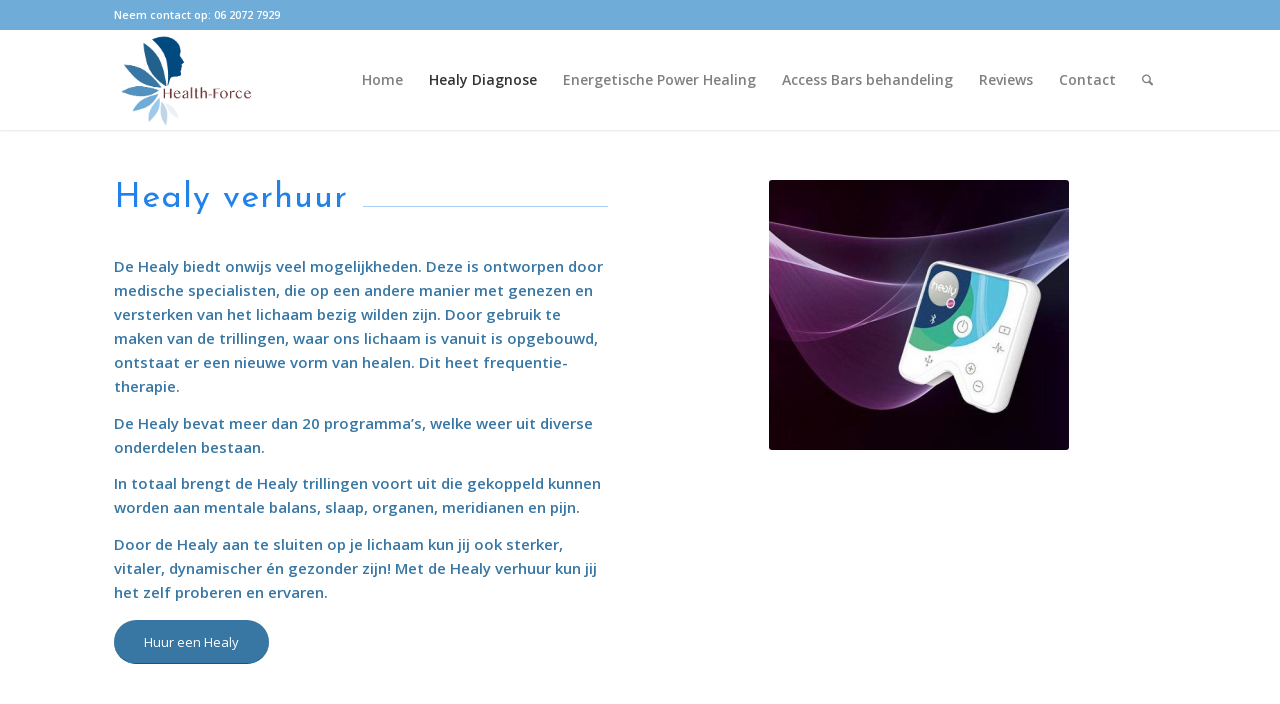

--- FILE ---
content_type: text/css
request_url: https://health-force.nl/wp-content/uploads/dynamic_avia/avia_posts_css/post-1010.css?ver=ver-1766000137
body_size: 391
content:
.flex_column.av-7au1hu-e731086bad559e39c85037f6f87aa902{border-radius:0px 0px 0px 0px;padding:0px 0px 0px 0px} #top .av-special-heading.av-2fuyiq-1fcb1dcf7bd589fbe267196890232fd5{padding-bottom:10px;color:#2282e8}body .av-special-heading.av-2fuyiq-1fcb1dcf7bd589fbe267196890232fd5 .av-special-heading-tag .heading-char{font-size:25px}.av-special-heading.av-2fuyiq-1fcb1dcf7bd589fbe267196890232fd5 .special-heading-inner-border{border-color:#2282e8}.av-special-heading.av-2fuyiq-1fcb1dcf7bd589fbe267196890232fd5 .av-subheading{font-size:15px} .flex_column.av-5n7h9e-6ea8bb4eadac9bdadde09cd835bcbce2{border-radius:0px 0px 0px 0px;padding:0px 0px 0px 0px} .avia-image-container.av-khajgo64-f3bed012b4c0eb723b7d4079b0053a3c img.avia_image{box-shadow:none}.avia-image-container.av-khajgo64-f3bed012b4c0eb723b7d4079b0053a3c .av-image-caption-overlay-center{color:#ffffff} .flex_column.av-4cxo4i-a7962911e9a3155f349ceb8069a7a6b6{border-radius:0px 0px 0px 0px;padding:0px 0px 0px 0px} #top .av-special-heading.av-2i34bm-c2447a6bfe209439e38848516c1cb62c{padding-bottom:10px}body .av-special-heading.av-2i34bm-c2447a6bfe209439e38848516c1cb62c .av-special-heading-tag .heading-char{font-size:25px}.av-special-heading.av-2i34bm-c2447a6bfe209439e38848516c1cb62c .av-subheading{font-size:15px} .flex_column.av-2way8y-c27f69a1c9f718921faac131bfe003ba{border-radius:0px 0px 0px 0px;padding:0px 0px 0px 0px} #top .av-special-heading.av-khajko6o-30ccad05f518b0ad25ee2b366c2a802c{padding-bottom:10px}body .av-special-heading.av-khajko6o-30ccad05f518b0ad25ee2b366c2a802c .av-special-heading-tag .heading-char{font-size:25px}.av-special-heading.av-khajko6o-30ccad05f518b0ad25ee2b366c2a802c .av-subheading{font-size:15px}